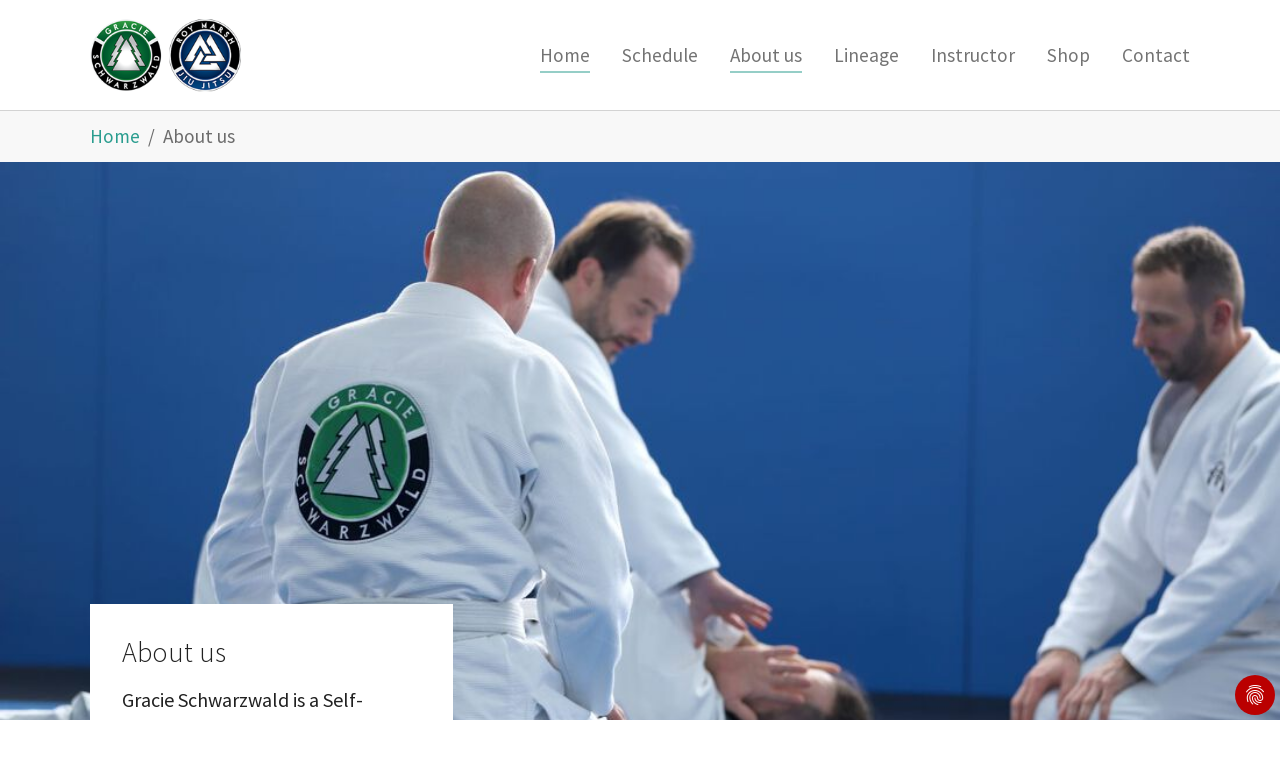

--- FILE ---
content_type: text/html; charset=utf-8
request_url: https://www.gracieschwarzwald.com/en/about-us/
body_size: 5822
content:
<!DOCTYPE html>
<html>
<head>

<meta charset="utf-8">
<!-- 
	Based on the TYPO3 Bootstrap Package

	This website is powered by TYPO3 - inspiring people to share!
	TYPO3 is a free open source Content Management Framework initially created by Kasper Skaarhoj and licensed under GNU/GPL.
	TYPO3 is copyright 1998-2026 of Kasper Skaarhoj. Extensions are copyright of their respective owners.
	Information and contribution at https://typo3.org/
-->

<base href="https://www.gracieschwarzwald.com/">
<link rel="icon" href="/favicon.ico" type="image/vnd.microsoft.icon">
<title>Gracie Schwarzwald - About us - Gracie Schwarzwald</title>
<meta http-equiv="x-ua-compatible" content="IE=edge" />
<meta name="generator" content="TYPO3 CMS" />
<meta name="description" content="Gracie Schwarzwald is a Self-Defense Academy focused on the providing Most Technical Instruction possible within a positive, healthy, and friendly environment. " />
<meta name="viewport" content="width=device-width, initial-scale=1, minimum-scale=1" />
<meta name="robots" content="no-index,no-follow" />
<meta name="twitter:card" content="summary" />
<meta name="apple-mobile-web-app-capable" content="no" />
<meta name="google" content="notranslate" />

<link rel="stylesheet" href="/typo3temp/assets/bootstrappackage/fonts/284ba9c5345a729d38fc3d3bb72eea6caaef6180abbc77928e15e42297d05f8b/webfont.css?1768936269" media="all">
<link rel="stylesheet" href="/typo3temp/assets/compressed/merged-9239628eab21ace50598a75d40968b1f-c7fda96272639e0c11898213f3a2347f.css?1678030000" media="all">
<link rel="stylesheet" href="/typo3temp/assets/compressed/merged-dbf26fdbf10412049b670674f0093668-945df2053f992c453dc5dcd1ee549633.css?1681627089" media="all">


<script src="/typo3temp/assets/compressed/merged-794308aaa9c72ae73a502587deb0f593-841f4e45228e919ce7e1b97c73af58f4.js?1678030000"></script>



<link rel="prev" href="/en/schedule"><link rel="next" href="/en/lineage"><link rel="preload" href="https://www.gracieschwarzwald.com/typo3conf/ext/bootstrap_grids/Resources/Public/Flexslider2/fonts/flexslider-icon.woff" as="font" crossorigin><script data-ignore="1" data-cookieconsent="statistics" type="text/plain"></script>
<link rel="canonical" href="/en/about-us"/>

<!-- This site is optimized with the Yoast SEO for TYPO3 plugin - https://yoast.com/typo3-extensions-seo/ -->
<script type="application/ld+json">[{"@context":"https:\/\/www.schema.org","@type":"BreadcrumbList","itemListElement":[{"@type":"ListItem","position":1,"item":{"@id":"\/en\/","name":"Home"}},{"@type":"ListItem","position":2,"item":{"@id":"\/en\/about-us","name":"About us"}}]}]</script>
</head>
<body id="p19" class="page-19 pagelevel-1 language-1 backendlayout-1 layout-default">

<div id="top"></div><div class="body-bg"><a class="visually-hidden-focusable" href="#page-content"><span>Skip to main content</span></a><header id="page-header" class="bp-page-header navbar navbar-mainnavigation navbar-default navbar-has-image navbar-top"><div class="container"><a class="navbar-brand navbar-brand-image" title="Gracie Schwarzwald Roy Marsh Jiu Jitsu" href="/en/"><img class="navbar-brand-logo-normal" src="/fileadmin/private/images/gracie-schwarzwald-jiu-jits-roy-marsh.png" alt="Gracie Schwarzwald" height="100" width="210"><img class="navbar-brand-logo-inverted" src="/fileadmin/private/images/gracie-schwarzwald-jiu-jits-roy-marsh.png" alt="Gracie Schwarzwald" height="100" width="210"></a><button class="navbar-toggler collapsed" type="button" data-bs-toggle="collapse" data-bs-target="#mainnavigation" aria-controls="mainnavigation" aria-expanded="false" aria-label="Toggle navigation"><span class="navbar-toggler-icon"></span></button><nav id="mainnavigation" class="collapse navbar-collapse"><ul class="navbar-nav"><li class="nav-item active"><a href="/en/" id="nav-item-3" class="nav-link" title="Home"><span class="nav-link-text">Home</span></a></li><li class="nav-item"><a href="/en/schedule" id="nav-item-2" class="nav-link" title="Schedule"><span class="nav-link-text">Schedule</span></a></li><li class="nav-item active dropdown dropdown-hover"><a href="/en/about-us" id="nav-item-19" class="nav-link dropdown-toggle" title="About us" aria-haspopup="true" aria-expanded="false"><span class="nav-link-text">About us <span class="visually-hidden">(current)</span></span></a><ul class="dropdown-menu" aria-labelledby="nav-item-19"><li><a href="/en/about-us/testimonials" class="dropdown-item" title="Testimonials"><span class="dropdown-text">Testimonials</span></a></li></ul></li><li class="nav-item"><a href="/en/lineage" id="nav-item-20" class="nav-link" title="Lineage"><span class="nav-link-text">Lineage</span></a></li><li class="nav-item dropdown dropdown-hover"><a href="/en/instructor" id="nav-item-18" class="nav-link dropdown-toggle" title="Instructor" aria-haspopup="true" aria-expanded="false"><span class="nav-link-text">Instructor</span></a><ul class="dropdown-menu" aria-labelledby="nav-item-18"><li><a href="/en/instructor/roy-marsh" class="dropdown-item" title="Roy Marsh"><span class="dropdown-text">Roy Marsh</span></a></li><li><a href="/en/instructor/erkan-mete" class="dropdown-item" title="Erkan Mete"><span class="dropdown-text">Erkan Mete</span></a></li></ul></li><li class="nav-item"><a href="/en/shop" id="nav-item-11" class="nav-link" title="Shop"><span class="nav-link-text">Shop</span></a></li><li class="nav-item"><a href="/en/service-seiten/contact" id="nav-item-29" class="nav-link" title="Contact"><span class="nav-link-text">Contact</span></a></li></ul></nav></div></header><nav class="breadcrumb-section" aria-label="Breadcrumb"><div class="container"><p class="visually-hidden" id="breadcrumb">You are here:</p><ol class="breadcrumb"><li class="breadcrumb-item"><a class="breadcrumb-link" href="/en/" title="Home"><span class="breadcrumb-link-title"><span class="breadcrumb-text">Home</span></span></a></li><li class="breadcrumb-item active" aria-current="page"><span class="breadcrumb-link-title"><span class="breadcrumb-text">About us</span></span></li></ol></div></nav><div id="page-content" class="bp-page-content main-section"><!--TYPO3SEARCH_begin--><div class="section section-default"><div id="c266" class="frame frame-default frame-type-text frame-layout-default frame-size-default frame-height-default frame-background-none frame-space-before-none frame-space-after-none frame-has-backgroundimage"><div class="frame-group-container"><div class="frame-group-inner"><div class="frame-backgroundimage-container"><div id="frame-backgroundimage-c266" class="frame-backgroundimage frame-backgroundimage-behaviour-cover"><style>#frame-backgroundimage-c266 { background-image: url('/fileadmin/_processed_/e/3/csm_jiu-jitsu-grundlagen-villingen-schwenningen_33863bcd96.jpg'); } @media (min-width: 576px) { #frame-backgroundimage-c266 { background-image: url('/fileadmin/_processed_/e/3/csm_jiu-jitsu-grundlagen-villingen-schwenningen_38d35c91d3.jpg'); } } @media (min-width: 768px) { #frame-backgroundimage-c266 { background-image: url('/fileadmin/_processed_/e/3/csm_jiu-jitsu-grundlagen-villingen-schwenningen_474c0e9528.jpg'); } } @media (min-width: 992px) { #frame-backgroundimage-c266 { background-image: url('/fileadmin/_processed_/e/3/csm_jiu-jitsu-grundlagen-villingen-schwenningen_5becc060c5.jpg'); } } @media (min-width: 1200px) { #frame-backgroundimage-c266 { background-image: url('/fileadmin/_processed_/e/3/csm_jiu-jitsu-grundlagen-villingen-schwenningen_334fa3ea6a.jpg'); } } @media (min-width: 1400px) { #frame-backgroundimage-c266 { background-image: url('/fileadmin/_processed_/e/3/csm_jiu-jitsu-grundlagen-villingen-schwenningen_38c9afbc13.jpg'); } } </style></div></div><div class="frame-container frame-container-default"><div class="frame-inner"><a id="c73"></a><header class="frame-header"><h2 class="element-header "><span>About us</span></h2></header><p>Gracie Schwarzwald is a Self-Defense Academy focused on the providing Most&nbsp;Technical Instruction possible within a positive, healthy, and friendly environment.&nbsp;</p></div></div></div></div></div><div id="c566" class="frame frame-default frame-type-container_2_columns frame-layout-default frame-size-default frame-height-default frame-background-none frame-space-before-none frame-space-after-none frame-no-backgroundimage"><div class="frame-group-container"><div class="frame-group-inner"><div class="frame-container frame-container-default"><div class="frame-inner"><a id="c596"></a><div class="contentcontainer" data-container-identifier="container_2_columns"><div class="contentcontainer-column" data-container-column="left"><div id="c270" class="frame frame-default frame-type-image frame-layout-default frame-size-default frame-height-default frame-background-none frame-space-before-none frame-space-after-medium frame-no-backgroundimage"><div class="frame-group-container"><div class="frame-group-inner"><div class="frame-container frame-container-default"><div class="frame-inner"><a id="c598"></a><div class="gallery-row"><div class="gallery-item gallery-item-size-1"><figure class="image"><picture><source data-variant="default" data-maxwidth="620" media="(min-width: 1400px)" srcset="/fileadmin/medien/images/2018/about-us/roy-marsh-gracie-schwarzwald.jpg 1x"><source data-variant="xlarge" data-maxwidth="530" media="(min-width: 1200px)" srcset="/fileadmin/medien/images/2018/about-us/roy-marsh-gracie-schwarzwald.jpg 1x"><source data-variant="large" data-maxwidth="440" media="(min-width: 992px)" srcset="/fileadmin/medien/images/2018/about-us/roy-marsh-gracie-schwarzwald.jpg 1x"><source data-variant="medium" data-maxwidth="320" media="(min-width: 768px)" srcset="/fileadmin/_processed_/f/8/csm_roy-marsh-gracie-schwarzwald_d9c13427bf.jpg 1x"><source data-variant="small" data-maxwidth="500" media="(min-width: 576px)" srcset="/fileadmin/medien/images/2018/about-us/roy-marsh-gracie-schwarzwald.jpg 1x"><source data-variant="extrasmall" data-maxwidth="374"  srcset="/fileadmin/_processed_/f/8/csm_roy-marsh-gracie-schwarzwald_6a2802207e.jpg 1x"><img loading="lazy" src="/fileadmin/_processed_/f/8/csm_roy-marsh-gracie-schwarzwald_7714a128b6.jpg" width="620" height="668" intrinsicsize="620x668" title="" alt=""></picture></figure></div></div></div></div></div></div></div></div><div class="contentcontainer-column" data-container-column="right"><div id="c269" class="frame frame-default frame-type-text frame-layout-default frame-size-default frame-height-default frame-background-none frame-space-before-none frame-space-after-none frame-no-backgroundimage"><div class="frame-group-container"><div class="frame-group-inner"><div class="frame-container frame-container-default"><div class="frame-inner"><a id="c597"></a><p>Grandmaster Helio Gracie said, “Jiu-Jitsu is for everyone.”</p><p>At Gracie Schwarzwald, we believe completely in this vision.</p><p>Our goal is to teach everyone: Professionals, Women, Soldiers, Kids, the Disabled, and Athletes - anyone who can benefit from the Jiu-Jitsu lifestyle.</p></div></div></div></div></div></div></div></div></div></div></div></div><div id="c567" class="frame frame-default frame-type-container_2_columns frame-layout-default frame-size-default frame-height-default frame-background-none frame-space-before-none frame-space-after-none frame-no-backgroundimage"><div class="frame-group-container"><div class="frame-group-inner"><div class="frame-container frame-container-default"><div class="frame-inner"><a id="c593"></a><div class="contentcontainer" data-container-identifier="container_2_columns"><div class="contentcontainer-column" data-container-column="left"><div id="c274" class="frame frame-default frame-type-image frame-layout-default frame-size-default frame-height-default frame-background-none frame-space-before-none frame-space-after-medium frame-no-backgroundimage"><div class="frame-group-container"><div class="frame-group-inner"><div class="frame-container frame-container-default"><div class="frame-inner"><a id="c595"></a><div class="gallery-row"><div class="gallery-item gallery-item-size-1"><figure class="image"><picture><source data-variant="default" data-maxwidth="620" media="(min-width: 1400px)" srcset="/fileadmin/_processed_/a/d/csm_frauen-gracie-jiu-jitsu_fd27b24599.jpg 1x"><source data-variant="xlarge" data-maxwidth="530" media="(min-width: 1200px)" srcset="/fileadmin/_processed_/a/d/csm_frauen-gracie-jiu-jitsu_fbda91ee07.jpg 1x"><source data-variant="large" data-maxwidth="440" media="(min-width: 992px)" srcset="/fileadmin/_processed_/a/d/csm_frauen-gracie-jiu-jitsu_567dadd08c.jpg 1x"><source data-variant="medium" data-maxwidth="320" media="(min-width: 768px)" srcset="/fileadmin/_processed_/a/d/csm_frauen-gracie-jiu-jitsu_f2b5e86eee.jpg 1x"><source data-variant="small" data-maxwidth="500" media="(min-width: 576px)" srcset="/fileadmin/_processed_/a/d/csm_frauen-gracie-jiu-jitsu_1685b5c764.jpg 1x"><source data-variant="extrasmall" data-maxwidth="374"  srcset="/fileadmin/_processed_/a/d/csm_frauen-gracie-jiu-jitsu_a5886ff2ba.jpg 1x"><img loading="lazy" src="/fileadmin/_processed_/a/d/csm_frauen-gracie-jiu-jitsu_525e47e2a4.jpg" width="620" height="465" intrinsicsize="620x465" title="" alt=""></picture></figure></div></div></div></div></div></div></div></div><div class="contentcontainer-column" data-container-column="right"><div id="c272" class="frame frame-default frame-type-text frame-layout-default frame-size-default frame-height-default frame-background-none frame-space-before-none frame-space-after-none frame-no-backgroundimage"><div class="frame-group-container"><div class="frame-group-inner"><div class="frame-container frame-container-default"><div class="frame-inner"><a id="c594"></a><p>The reason Gracie Jiu-Jitsu changed the Martial Arts world was because it allowed anyone to realistically&nbsp;protect themselves regardless of size or strength.</p><p>For this reason, we make sure that everyone is made to feel welcome and that we provide a safe, clean, and friendly training experience.</p></div></div></div></div></div></div></div></div></div></div></div></div><div id="c568" class="frame frame-default frame-type-container_2_columns frame-layout-default frame-size-default frame-height-default frame-background-none frame-space-before-none frame-space-after-none frame-no-backgroundimage"><div class="frame-group-container"><div class="frame-group-inner"><div class="frame-container frame-container-default"><div class="frame-inner"><a id="c590"></a><div class="contentcontainer" data-container-identifier="container_2_columns"><div class="contentcontainer-column" data-container-column="left"><div id="c275" class="frame frame-default frame-type-image frame-layout-default frame-size-default frame-height-default frame-background-none frame-space-before-none frame-space-after-small frame-no-backgroundimage"><div class="frame-group-container"><div class="frame-group-inner"><div class="frame-container frame-container-default"><div class="frame-inner"><a id="c592"></a><div class="gallery-row"><div class="gallery-item gallery-item-size-1"><figure class="image"><picture><source data-variant="default" data-maxwidth="620" media="(min-width: 1400px)" srcset="/fileadmin/_processed_/e/d/csm_jiu-jitsu-wurf_9f749fee6e.jpg 1x"><source data-variant="xlarge" data-maxwidth="530" media="(min-width: 1200px)" srcset="/fileadmin/_processed_/e/d/csm_jiu-jitsu-wurf_d349ece134.jpg 1x"><source data-variant="large" data-maxwidth="440" media="(min-width: 992px)" srcset="/fileadmin/_processed_/e/d/csm_jiu-jitsu-wurf_ba7694b73d.jpg 1x"><source data-variant="medium" data-maxwidth="320" media="(min-width: 768px)" srcset="/fileadmin/_processed_/e/d/csm_jiu-jitsu-wurf_fd57691aee.jpg 1x"><source data-variant="small" data-maxwidth="500" media="(min-width: 576px)" srcset="/fileadmin/_processed_/e/d/csm_jiu-jitsu-wurf_ac85fee308.jpg 1x"><source data-variant="extrasmall" data-maxwidth="374"  srcset="/fileadmin/_processed_/e/d/csm_jiu-jitsu-wurf_e9d3741b8a.jpg 1x"><img loading="lazy" src="/fileadmin/_processed_/e/d/csm_jiu-jitsu-wurf_b1d3059621.jpg" width="620" height="466" intrinsicsize="620x466" title="" alt=""></picture></figure></div></div></div></div></div></div></div></div><div class="contentcontainer-column" data-container-column="right"><div id="c273" class="frame frame-default frame-type-text frame-layout-default frame-size-default frame-height-default frame-background-none frame-space-before-none frame-space-after-none frame-no-backgroundimage"><div class="frame-group-container"><div class="frame-group-inner"><div class="frame-container frame-container-default"><div class="frame-inner"><a id="c591"></a><p>And, because we are committed to teaching Gracie Jiu-Jitsu the way it was designed, we teach the complete Art and not just the Sportive Aspects.</p><p>This includes&nbsp;Striking, Takedowns, Groundwork, Standing Self Defense Techniques, and Philosophy. This means that Gracie Schwarzwald students are prepared to deal with any method of violent attack.</p></div></div></div></div></div></div></div></div></div></div></div></div></div><!--TYPO3SEARCH_end--></div><footer id="page-footer" class="bp-page-footer"><section class="section footer-section footer-section-content"><div class="container"><div class="section-row"><div class="section-column footer-section-content-column footer-section-content-column-left"></div><div class="section-column footer-section-content-column footer-section-content-column-middle"></div><div class="section-column footer-section-content-column footer-section-content-column-right"></div></div></div></section><section class="section footer-section footer-section-meta"><div class="frame frame-background-none frame-space-before-none frame-space-after-none"><div class="frame-group-container"><div class="frame-group-inner"><div class="frame-container frame-container-default"><div class="frame-inner"><div class="footer-menu-section footer-menu-section-has-navigation footer-menu-section-has-contact"><div class="footer-navigation"><h5 class="footer-contact-headline">Trainingzeiten</h5><div class="row"><div class="col"><p><strong>Montag, Dienstag &amp;&nbsp;Donnerstag</strong></p><p>Erwachsene mit Gi: 19:00 bis 21:00 Uhr</p><p><strong>No Gi:</strong></p><p>Mittwoch: 19:00 bis 21:00 Uhr</p><p>Sonntag: 11:00 bis 13:00 Uhr</p><p></div><div class="col"><p><strong>Kinder</strong></p><p>Dienstag: 17:30 bis 18:15 Uhr</p><p>Donnerstag: 17:30 bis 18:15 Uhr</p></div></div><ul class="footer-navigation-list footer-navigation-list-level-1"><li class="footer-navigation-item footer-navigation-item-level-1"><a class="footer-navigation-link footer-navigation-link-level-1" href="/en/service-seiten/contact" title="Contact"><span class="footer-navigation-link-text">
                                Contact
                            </span></a></li></ul></div><div class="footer-contact"><h5 class="footer-contact-headline">Contact</h5><address><p class="address-title"><strong>Gracie Schwarzwald</strong></p><p class="address-address">
            Roy Marsh
            <br>Sebastian-Kneipp-Straße 32
            <br>78048 Villingen Schwenningen
            
        </p><p class="address-phone"><a href="tel:++49(0)15254084375">++49(0)15254084375</a></p><p class="address-email"><a href="mailto:gracieschwarzwald@gmail.com">gracieschwarzwald@gmail.com</a></p></address><p><a class="btn btn-primary" href="/en/service-seiten/contact">
                Contact us
            </a></p></div></div><div class="footer-info-section"><div class="footer-meta"></div><div class="footer-language"><ul id="language_menu" class="language-menu"><li class=" "><a href="/ueber-uns" hreflang="de-DE" title="Deutsch"><span>Deutsch</span></a></li><li class="active "><a href="/en/about-us" hreflang="" title="Englisch"><span>Englisch</span></a></li></ul></div><div class="footer-sociallinks"><div class="sociallinks"><ul class="sociallinks-list"><li class="sociallinks-item sociallinks-item-facebook" title="Facebook"><a class="sociallinks-link sociallinks-link-facebook" href="https://www.facebook.com/GracieSchwarzwald/" rel="noopener" target="_blank"><span class="sociallinks-link-icon bootstrappackageicon bootstrappackageicon-facebook"></span><span class="sociallinks-link-label">Facebook</span></a></li><li class="sociallinks-item sociallinks-item-instagram" title="Instagram"><a class="sociallinks-link sociallinks-link-instagram" href="https://www.instagram.com/gracieschwarzwald/" rel="noopener" target="_blank"><span class="sociallinks-link-icon bootstrappackageicon bootstrappackageicon-instagram"></span><span class="sociallinks-link-label">Instagram</span></a></li><li class="sociallinks-item sociallinks-item-youtube" title="YouTube"><a class="sociallinks-link sociallinks-link-youtube" href="https://www.youtube.com/@GracieSchwarzwaldJiuJitsu" rel="noopener" target="_blank"><span class="sociallinks-link-icon bootstrappackageicon bootstrappackageicon-youtube"></span><span class="sociallinks-link-label">YouTube</span></a></li></ul></div></div></div></div></div></div></div></div></section></footer><a class="scroll-top" title="Scroll to top" href="#top"><span class="scroll-top-icon"></span></a></div>
<script src="/typo3temp/assets/compressed/merged-f0a3ef822d536e4381d1b951d7c91022-b939b4d0ec9888bdb2e7ed80e2a5eadf.js?1678549890"></script>
<script src="/typo3temp/assets/compressed/merged-37eb4f50b26b1200fd3aa6423f6155cd-16ce37eb1e14c2cd61ca7b35bc8f867f.js?1678030000"></script>

<!--
  ~ Copyright (c) 2021.
  ~
  ~ @category   TYPO3
  ~
  ~ @copyright  2021 Dirk Persky (https://github.com/DirkPersky)
  ~ @author     Dirk Persky <info@dp-wired.de>
  ~ @license    MIT
  -->



<!-- Begin Cookie Consent plugin by Dirk Persky - https://github.com/DirkPersky/typo3-dp_cookieconsent -->
<script type="text/plain" data-ignore="1" data-dp-cookieDesc="layout">
    <!--
  ~ Copyright (c) 2021.
  ~
  ~ @category   TYPO3
  ~
  ~ @copyright  2021 Dirk Persky (https://github.com/DirkPersky)
  ~ @author     Dirk Persky <info@dp-wired.de>
  ~ @license    MIT
  -->

We use cookies and other tracking technologies to personalize and improve your experience. By continuing to use our website you consent to this.


    <a aria-label="learn more about cookies"
       role=button tabindex="1"
       class="cc-link"
       href=""
       rel="noopener noreferrer nofollow"
       target="_blank"
    >
        More info
    </a>


</script>
<script type="text/plain" data-ignore="1" data-dp-cookieSelect="layout">
    <!--
  ~ Copyright (c) 2021.
  ~
  ~ @category   TYPO3
  ~
  ~ @copyright  2021 Dirk Persky (https://github.com/DirkPersky)
  ~ @author     Dirk Persky <info@dp-wired.de>
  ~ @license    MIT
  -->

<div class="dp--cookie-check" xmlns:f="http://www.w3.org/1999/html">
    <label for="dp--cookie-require">
        <input type="hidden" name="" value="" /><input disabled="disabled" class="dp--check-box" id="dp--cookie-require" tabindex="-1" type="checkbox" name="" value="" checked="checked" />
        necessary
    </label>
    <label for="dp--cookie-statistics">
        <input class="dp--check-box" id="dp--cookie-statistics" tabindex="1" type="checkbox" name="" value="" />
        statistics
    </label>
    <label for="dp--cookie-marketing">
        <input class="dp--check-box" id="dp--cookie-marketing" tabindex="1" type="checkbox" name="" value="" />
        marketing
    </label>
</div>

</script>
<script type="text/plain" data-ignore="1" data-dp-cookieRevoke="layout">
    <div class="cc-revoke dp--revoke {{classes}}">
    <i class="dp--icon-fingerprint"></i>
    <span class="dp--hover">Cookie Policy</span>
</div>



</script>
<script type="text/plain" data-ignore="1" data-dp-cookieIframe="layout">
    <div class="dp--overlay-inner">
    <div class="dp--overlay-header">{{notice}}</div>
    <div class="dp--overlay-description">{{desc}}</div>
    <div class="dp--overlay-button">
        <button class="db--overlay-submit" onclick="window.DPCookieConsent.forceAccept(this)"
                data-cookieconsent="{{type}}" {{style}}>
        {{btn}}
        </button>
    </div>
</div>

</script>
<script type="text/javascript" data-ignore="1">
    window.cookieconsent_options = {
        overlay: {
            notice: true,
            box: {
                background: 'rgba(0,0,0,.8)',
                text: '#fff'
            },
            btn: {
                background: '#b81839',
                text: '#fff'
            }
        },
        content: {
            message:'We use cookies and other tracking technologies to personalize and improve your experience. By continuing to use our website you consent to this.',
            dismiss:'allow cookies',
            allow:'save',
            deny: 'decline',
            link:'More info',
            href:'',
            target:'_blank',
            'allow-all': 'allow all!',

            media: {
                notice: 'Cookie Notice',
                desc: 'Loading this resource will connect to external servers which use cookies and other tracking technologies to personalize and improve experience. Further information can be found in our privacy policy.',
                btn: 'allow cookies and load this resource',
            }
        },
        theme: 'edgeless',
        position: 'bottom-right',
        type: 'info',
        revokable: true,
        reloadOnRevoke: false,
        checkboxes: {"statistics":"false","marketing":"false"},
        palette: {
            popup: {
                background: '#BA0000',
                text: '#FFFFFF'
            },
            button: {
                background: '#B81839',
                text: '#FFFFFF',
            }
        }
    };
</script>
<!-- End Cookie Consent plugin -->
</body>
</html>